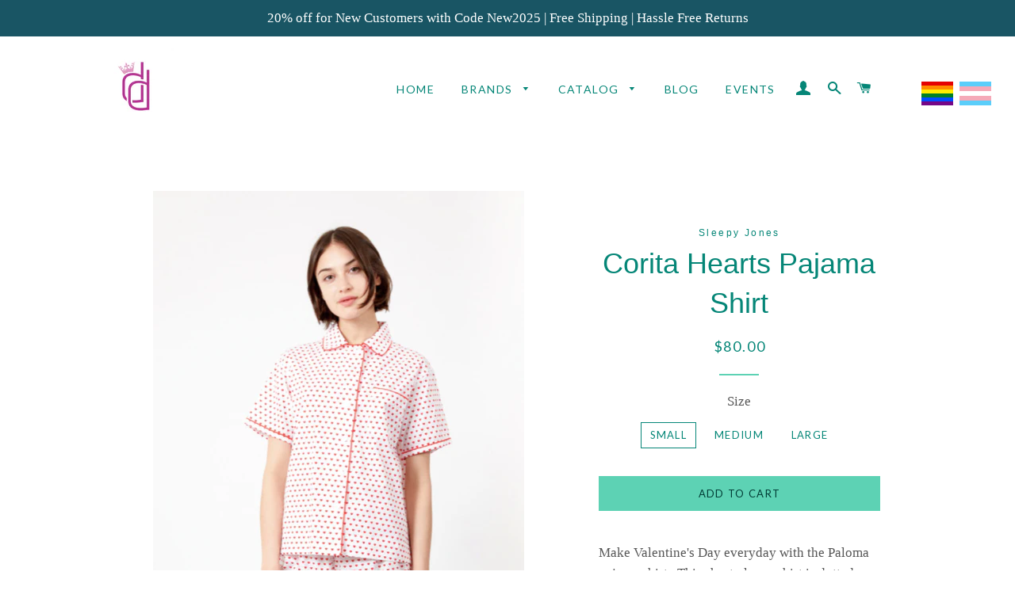

--- FILE ---
content_type: text/html; charset=utf-8
request_url: https://duchessofdupont.com/products/paloma-hearts-pajama-shirt
body_size: 18174
content:

<!doctype html>
<!--[if lt IE 7]><html class="no-js lt-ie9 lt-ie8 lt-ie7" lang="en"> <![endif]-->
<!--[if IE 7]><html class="no-js lt-ie9 lt-ie8" lang="en"> <![endif]-->
<!--[if IE 8]><html class="no-js lt-ie9" lang="en"> <![endif]-->
<!--[if IE 9 ]><html class="ie9 no-js"> <![endif]-->
<!--[if (gt IE 9)|!(IE)]><!--> <html class="no-js"> <!--<![endif]-->
<head>
  <meta name="google-site-verification" content="En1SJLRT2ZbA3oeznpWD9zKbWvMX0OT_v6lXHBcQF7I" />
  <meta name="google-site-verification" content="kpWpEnh9Xo2_0nOtQO4NXiSQVapRRml21YrZJ4ym_T4" />

  <!-- Basic page needs ================================================== -->
  <meta charset="utf-8">
  <meta http-equiv="X-UA-Compatible" content="IE=edge,chrome=1">

  
    <link rel="shortcut icon" href="//duchessofdupont.com/cdn/shop/files/Final_crown_32x32.png?v=1614373430" type="image/png" />
  

  <!-- Title and description ================================================== -->
  <title>
  Corita Hearts Pajama Shirt &ndash; Duchess of Dupont
  </title>

  
  <meta name="description" content="Make Valentine&#39;s Day everyday with the Paloma pajama shirt.  This short-sleeve shirt is dotted with small red hearts over a white cotton background. Red piping is on the front of the shirt and pocket detail. Pairs with the Paloma pajama shorts. 100% cotton">
  

  <!-- Helpers ================================================== -->
  <!-- /snippets/social-meta-tags.liquid -->




<meta property="og:site_name" content="Duchess of Dupont">
<meta property="og:url" content="https://duchessofdupont.com/products/paloma-hearts-pajama-shirt">
<meta property="og:title" content="Corita Hearts Pajama Shirt">
<meta property="og:type" content="product">
<meta property="og:description" content="Make Valentine&#39;s Day everyday with the Paloma pajama shirt.  This short-sleeve shirt is dotted with small red hearts over a white cotton background. Red piping is on the front of the shirt and pocket detail. Pairs with the Paloma pajama shorts. 100% cotton">

  <meta property="og:price:amount" content="80.00">
  <meta property="og:price:currency" content="USD">

<meta property="og:image" content="http://duchessofdupont.com/cdn/shop/products/Screenshot_2019-01-09_21.58.06_1200x1200.png?v=1547089512">
<meta property="og:image:secure_url" content="https://duchessofdupont.com/cdn/shop/products/Screenshot_2019-01-09_21.58.06_1200x1200.png?v=1547089512">


  <meta name="twitter:site" content="@duchess_dupont">

<meta name="twitter:card" content="summary_large_image">
<meta name="twitter:title" content="Corita Hearts Pajama Shirt">
<meta name="twitter:description" content="Make Valentine&#39;s Day everyday with the Paloma pajama shirt.  This short-sleeve shirt is dotted with small red hearts over a white cotton background. Red piping is on the front of the shirt and pocket detail. Pairs with the Paloma pajama shorts. 100% cotton">

  <link rel="canonical" href="https://duchessofdupont.com/products/paloma-hearts-pajama-shirt">
  <meta name="viewport" content="width=device-width,initial-scale=1,shrink-to-fit=no">
  <meta name="theme-color" content="#5dd2b4">

  <!-- CSS ================================================== -->
  <link href="//duchessofdupont.com/cdn/shop/t/2/assets/timber.scss.css?v=80370927019256839081703213982" rel="stylesheet" type="text/css" media="all" />
  <link href="//duchessofdupont.com/cdn/shop/t/2/assets/theme.scss.css?v=149865522816546744381703213982" rel="stylesheet" type="text/css" media="all" />
  


  
    
    
    <link href="//fonts.googleapis.com/css?family=Lato:400" rel="stylesheet" type="text/css" media="all" />
  



  <!-- Sections ================================================== -->
  <script>
    window.theme = window.theme || {};
    theme.strings = {
      zoomClose: "Close (Esc)",
      zoomPrev: "Previous (Left arrow key)",
      zoomNext: "Next (Right arrow key)",
      moneyFormat: "${{amount}}",
      addressError: "Error looking up that address",
      addressNoResults: "No results for that address",
      addressQueryLimit: "You have exceeded the Google API usage limit. Consider upgrading to a \u003ca href=\"https:\/\/developers.google.com\/maps\/premium\/usage-limits\"\u003ePremium Plan\u003c\/a\u003e.",
      authError: "There was a problem authenticating your Google Maps account.",
      cartEmpty: "Your cart is currently empty.",
      cartCookie: "Enable cookies to use the shopping cart",
      cartSavings: "I18n Error: Missing interpolation value \"savings\" for \"You're saving {{ savings }}\""
    };
    theme.settings = {
      cartType: "drawer",
      gridType: "collage"
    };
  </script>

  <script src="//duchessofdupont.com/cdn/shop/t/2/assets/jquery-2.2.3.min.js?v=58211863146907186831521054179" type="text/javascript"></script>

  <!--[if (gt IE 9)|!(IE)]><!--><script src="//duchessofdupont.com/cdn/shop/t/2/assets/lazysizes.min.js?v=37531750901115495291521054180" async="async"></script><!--<![endif]-->
  <!--[if lte IE 9]><script src="//duchessofdupont.com/cdn/shop/t/2/assets/lazysizes.min.js?v=37531750901115495291521054180"></script><![endif]-->

  <!--[if (gt IE 9)|!(IE)]><!--><script src="//duchessofdupont.com/cdn/shop/t/2/assets/theme.js?v=105909598102382778311521054186" defer="defer"></script><!--<![endif]-->
  <!--[if lte IE 9]><script src="//duchessofdupont.com/cdn/shop/t/2/assets/theme.js?v=105909598102382778311521054186"></script><![endif]-->

  <!-- Header hook for plugins ================================================== -->
  <script>window.performance && window.performance.mark && window.performance.mark('shopify.content_for_header.start');</script><meta name="google-site-verification" content="Tfh2Ma8Yhhq07of4a2OWqIWPNaaN9-ZhVvh9GbyNBSs">
<meta name="facebook-domain-verification" content="v180bnw25tatnuqz2i8jb4df6w46qo">
<meta id="shopify-digital-wallet" name="shopify-digital-wallet" content="/1222148153/digital_wallets/dialog">
<meta name="shopify-checkout-api-token" content="2c71a21d418cb79338d4bf391934dd42">
<link rel="alternate" type="application/json+oembed" href="https://duchessofdupont.com/products/paloma-hearts-pajama-shirt.oembed">
<script async="async" src="/checkouts/internal/preloads.js?locale=en-US"></script>
<link rel="preconnect" href="https://shop.app" crossorigin="anonymous">
<script async="async" src="https://shop.app/checkouts/internal/preloads.js?locale=en-US&shop_id=1222148153" crossorigin="anonymous"></script>
<script id="apple-pay-shop-capabilities" type="application/json">{"shopId":1222148153,"countryCode":"US","currencyCode":"USD","merchantCapabilities":["supports3DS"],"merchantId":"gid:\/\/shopify\/Shop\/1222148153","merchantName":"Duchess of Dupont","requiredBillingContactFields":["postalAddress","email","phone"],"requiredShippingContactFields":["postalAddress","email","phone"],"shippingType":"shipping","supportedNetworks":["visa","masterCard","amex","discover","elo","jcb"],"total":{"type":"pending","label":"Duchess of Dupont","amount":"1.00"},"shopifyPaymentsEnabled":true,"supportsSubscriptions":true}</script>
<script id="shopify-features" type="application/json">{"accessToken":"2c71a21d418cb79338d4bf391934dd42","betas":["rich-media-storefront-analytics"],"domain":"duchessofdupont.com","predictiveSearch":true,"shopId":1222148153,"locale":"en"}</script>
<script>var Shopify = Shopify || {};
Shopify.shop = "duchess-of-dupont.myshopify.com";
Shopify.locale = "en";
Shopify.currency = {"active":"USD","rate":"1.0"};
Shopify.country = "US";
Shopify.theme = {"name":"Brooklyn","id":12480806969,"schema_name":"Brooklyn","schema_version":"6.0.0","theme_store_id":730,"role":"main"};
Shopify.theme.handle = "null";
Shopify.theme.style = {"id":null,"handle":null};
Shopify.cdnHost = "duchessofdupont.com/cdn";
Shopify.routes = Shopify.routes || {};
Shopify.routes.root = "/";</script>
<script type="module">!function(o){(o.Shopify=o.Shopify||{}).modules=!0}(window);</script>
<script>!function(o){function n(){var o=[];function n(){o.push(Array.prototype.slice.apply(arguments))}return n.q=o,n}var t=o.Shopify=o.Shopify||{};t.loadFeatures=n(),t.autoloadFeatures=n()}(window);</script>
<script>
  window.ShopifyPay = window.ShopifyPay || {};
  window.ShopifyPay.apiHost = "shop.app\/pay";
  window.ShopifyPay.redirectState = null;
</script>
<script id="shop-js-analytics" type="application/json">{"pageType":"product"}</script>
<script defer="defer" async type="module" src="//duchessofdupont.com/cdn/shopifycloud/shop-js/modules/v2/client.init-shop-cart-sync_IZsNAliE.en.esm.js"></script>
<script defer="defer" async type="module" src="//duchessofdupont.com/cdn/shopifycloud/shop-js/modules/v2/chunk.common_0OUaOowp.esm.js"></script>
<script type="module">
  await import("//duchessofdupont.com/cdn/shopifycloud/shop-js/modules/v2/client.init-shop-cart-sync_IZsNAliE.en.esm.js");
await import("//duchessofdupont.com/cdn/shopifycloud/shop-js/modules/v2/chunk.common_0OUaOowp.esm.js");

  window.Shopify.SignInWithShop?.initShopCartSync?.({"fedCMEnabled":true,"windoidEnabled":true});

</script>
<script>
  window.Shopify = window.Shopify || {};
  if (!window.Shopify.featureAssets) window.Shopify.featureAssets = {};
  window.Shopify.featureAssets['shop-js'] = {"shop-cart-sync":["modules/v2/client.shop-cart-sync_DLOhI_0X.en.esm.js","modules/v2/chunk.common_0OUaOowp.esm.js"],"init-fed-cm":["modules/v2/client.init-fed-cm_C6YtU0w6.en.esm.js","modules/v2/chunk.common_0OUaOowp.esm.js"],"shop-button":["modules/v2/client.shop-button_BCMx7GTG.en.esm.js","modules/v2/chunk.common_0OUaOowp.esm.js"],"shop-cash-offers":["modules/v2/client.shop-cash-offers_BT26qb5j.en.esm.js","modules/v2/chunk.common_0OUaOowp.esm.js","modules/v2/chunk.modal_CGo_dVj3.esm.js"],"init-windoid":["modules/v2/client.init-windoid_B9PkRMql.en.esm.js","modules/v2/chunk.common_0OUaOowp.esm.js"],"init-shop-email-lookup-coordinator":["modules/v2/client.init-shop-email-lookup-coordinator_DZkqjsbU.en.esm.js","modules/v2/chunk.common_0OUaOowp.esm.js"],"shop-toast-manager":["modules/v2/client.shop-toast-manager_Di2EnuM7.en.esm.js","modules/v2/chunk.common_0OUaOowp.esm.js"],"shop-login-button":["modules/v2/client.shop-login-button_BtqW_SIO.en.esm.js","modules/v2/chunk.common_0OUaOowp.esm.js","modules/v2/chunk.modal_CGo_dVj3.esm.js"],"avatar":["modules/v2/client.avatar_BTnouDA3.en.esm.js"],"pay-button":["modules/v2/client.pay-button_CWa-C9R1.en.esm.js","modules/v2/chunk.common_0OUaOowp.esm.js"],"init-shop-cart-sync":["modules/v2/client.init-shop-cart-sync_IZsNAliE.en.esm.js","modules/v2/chunk.common_0OUaOowp.esm.js"],"init-customer-accounts":["modules/v2/client.init-customer-accounts_DenGwJTU.en.esm.js","modules/v2/client.shop-login-button_BtqW_SIO.en.esm.js","modules/v2/chunk.common_0OUaOowp.esm.js","modules/v2/chunk.modal_CGo_dVj3.esm.js"],"init-shop-for-new-customer-accounts":["modules/v2/client.init-shop-for-new-customer-accounts_JdHXxpS9.en.esm.js","modules/v2/client.shop-login-button_BtqW_SIO.en.esm.js","modules/v2/chunk.common_0OUaOowp.esm.js","modules/v2/chunk.modal_CGo_dVj3.esm.js"],"init-customer-accounts-sign-up":["modules/v2/client.init-customer-accounts-sign-up_D6__K_p8.en.esm.js","modules/v2/client.shop-login-button_BtqW_SIO.en.esm.js","modules/v2/chunk.common_0OUaOowp.esm.js","modules/v2/chunk.modal_CGo_dVj3.esm.js"],"checkout-modal":["modules/v2/client.checkout-modal_C_ZQDY6s.en.esm.js","modules/v2/chunk.common_0OUaOowp.esm.js","modules/v2/chunk.modal_CGo_dVj3.esm.js"],"shop-follow-button":["modules/v2/client.shop-follow-button_XetIsj8l.en.esm.js","modules/v2/chunk.common_0OUaOowp.esm.js","modules/v2/chunk.modal_CGo_dVj3.esm.js"],"lead-capture":["modules/v2/client.lead-capture_DvA72MRN.en.esm.js","modules/v2/chunk.common_0OUaOowp.esm.js","modules/v2/chunk.modal_CGo_dVj3.esm.js"],"shop-login":["modules/v2/client.shop-login_ClXNxyh6.en.esm.js","modules/v2/chunk.common_0OUaOowp.esm.js","modules/v2/chunk.modal_CGo_dVj3.esm.js"],"payment-terms":["modules/v2/client.payment-terms_CNlwjfZz.en.esm.js","modules/v2/chunk.common_0OUaOowp.esm.js","modules/v2/chunk.modal_CGo_dVj3.esm.js"]};
</script>
<script>(function() {
  var isLoaded = false;
  function asyncLoad() {
    if (isLoaded) return;
    isLoaded = true;
    var urls = ["https:\/\/inffuse-platform.appspot.com\/plugins\/shopify\/loader.js?app=calendar\u0026shop=duchess-of-dupont.myshopify.com\u0026shop=duchess-of-dupont.myshopify.com","https:\/\/chimpstatic.com\/mcjs-connected\/js\/users\/e1aaeeddd83876921b8cbb060\/a35bb82289c8bff5ffca784a0.js?shop=duchess-of-dupont.myshopify.com"];
    for (var i = 0; i < urls.length; i++) {
      var s = document.createElement('script');
      s.type = 'text/javascript';
      s.async = true;
      s.src = urls[i];
      var x = document.getElementsByTagName('script')[0];
      x.parentNode.insertBefore(s, x);
    }
  };
  if(window.attachEvent) {
    window.attachEvent('onload', asyncLoad);
  } else {
    window.addEventListener('load', asyncLoad, false);
  }
})();</script>
<script id="__st">var __st={"a":1222148153,"offset":-18000,"reqid":"40c22912-6e84-4fee-91a2-531d9d559236-1768519434","pageurl":"duchessofdupont.com\/products\/paloma-hearts-pajama-shirt","u":"0833a1a37db3","p":"product","rtyp":"product","rid":1982059053113};</script>
<script>window.ShopifyPaypalV4VisibilityTracking = true;</script>
<script id="captcha-bootstrap">!function(){'use strict';const t='contact',e='account',n='new_comment',o=[[t,t],['blogs',n],['comments',n],[t,'customer']],c=[[e,'customer_login'],[e,'guest_login'],[e,'recover_customer_password'],[e,'create_customer']],r=t=>t.map((([t,e])=>`form[action*='/${t}']:not([data-nocaptcha='true']) input[name='form_type'][value='${e}']`)).join(','),a=t=>()=>t?[...document.querySelectorAll(t)].map((t=>t.form)):[];function s(){const t=[...o],e=r(t);return a(e)}const i='password',u='form_key',d=['recaptcha-v3-token','g-recaptcha-response','h-captcha-response',i],f=()=>{try{return window.sessionStorage}catch{return}},m='__shopify_v',_=t=>t.elements[u];function p(t,e,n=!1){try{const o=window.sessionStorage,c=JSON.parse(o.getItem(e)),{data:r}=function(t){const{data:e,action:n}=t;return t[m]||n?{data:e,action:n}:{data:t,action:n}}(c);for(const[e,n]of Object.entries(r))t.elements[e]&&(t.elements[e].value=n);n&&o.removeItem(e)}catch(o){console.error('form repopulation failed',{error:o})}}const l='form_type',E='cptcha';function T(t){t.dataset[E]=!0}const w=window,h=w.document,L='Shopify',v='ce_forms',y='captcha';let A=!1;((t,e)=>{const n=(g='f06e6c50-85a8-45c8-87d0-21a2b65856fe',I='https://cdn.shopify.com/shopifycloud/storefront-forms-hcaptcha/ce_storefront_forms_captcha_hcaptcha.v1.5.2.iife.js',D={infoText:'Protected by hCaptcha',privacyText:'Privacy',termsText:'Terms'},(t,e,n)=>{const o=w[L][v],c=o.bindForm;if(c)return c(t,g,e,D).then(n);var r;o.q.push([[t,g,e,D],n]),r=I,A||(h.body.append(Object.assign(h.createElement('script'),{id:'captcha-provider',async:!0,src:r})),A=!0)});var g,I,D;w[L]=w[L]||{},w[L][v]=w[L][v]||{},w[L][v].q=[],w[L][y]=w[L][y]||{},w[L][y].protect=function(t,e){n(t,void 0,e),T(t)},Object.freeze(w[L][y]),function(t,e,n,w,h,L){const[v,y,A,g]=function(t,e,n){const i=e?o:[],u=t?c:[],d=[...i,...u],f=r(d),m=r(i),_=r(d.filter((([t,e])=>n.includes(e))));return[a(f),a(m),a(_),s()]}(w,h,L),I=t=>{const e=t.target;return e instanceof HTMLFormElement?e:e&&e.form},D=t=>v().includes(t);t.addEventListener('submit',(t=>{const e=I(t);if(!e)return;const n=D(e)&&!e.dataset.hcaptchaBound&&!e.dataset.recaptchaBound,o=_(e),c=g().includes(e)&&(!o||!o.value);(n||c)&&t.preventDefault(),c&&!n&&(function(t){try{if(!f())return;!function(t){const e=f();if(!e)return;const n=_(t);if(!n)return;const o=n.value;o&&e.removeItem(o)}(t);const e=Array.from(Array(32),(()=>Math.random().toString(36)[2])).join('');!function(t,e){_(t)||t.append(Object.assign(document.createElement('input'),{type:'hidden',name:u})),t.elements[u].value=e}(t,e),function(t,e){const n=f();if(!n)return;const o=[...t.querySelectorAll(`input[type='${i}']`)].map((({name:t})=>t)),c=[...d,...o],r={};for(const[a,s]of new FormData(t).entries())c.includes(a)||(r[a]=s);n.setItem(e,JSON.stringify({[m]:1,action:t.action,data:r}))}(t,e)}catch(e){console.error('failed to persist form',e)}}(e),e.submit())}));const S=(t,e)=>{t&&!t.dataset[E]&&(n(t,e.some((e=>e===t))),T(t))};for(const o of['focusin','change'])t.addEventListener(o,(t=>{const e=I(t);D(e)&&S(e,y())}));const B=e.get('form_key'),M=e.get(l),P=B&&M;t.addEventListener('DOMContentLoaded',(()=>{const t=y();if(P)for(const e of t)e.elements[l].value===M&&p(e,B);[...new Set([...A(),...v().filter((t=>'true'===t.dataset.shopifyCaptcha))])].forEach((e=>S(e,t)))}))}(h,new URLSearchParams(w.location.search),n,t,e,['guest_login'])})(!0,!0)}();</script>
<script integrity="sha256-4kQ18oKyAcykRKYeNunJcIwy7WH5gtpwJnB7kiuLZ1E=" data-source-attribution="shopify.loadfeatures" defer="defer" src="//duchessofdupont.com/cdn/shopifycloud/storefront/assets/storefront/load_feature-a0a9edcb.js" crossorigin="anonymous"></script>
<script crossorigin="anonymous" defer="defer" src="//duchessofdupont.com/cdn/shopifycloud/storefront/assets/shopify_pay/storefront-65b4c6d7.js?v=20250812"></script>
<script data-source-attribution="shopify.dynamic_checkout.dynamic.init">var Shopify=Shopify||{};Shopify.PaymentButton=Shopify.PaymentButton||{isStorefrontPortableWallets:!0,init:function(){window.Shopify.PaymentButton.init=function(){};var t=document.createElement("script");t.src="https://duchessofdupont.com/cdn/shopifycloud/portable-wallets/latest/portable-wallets.en.js",t.type="module",document.head.appendChild(t)}};
</script>
<script data-source-attribution="shopify.dynamic_checkout.buyer_consent">
  function portableWalletsHideBuyerConsent(e){var t=document.getElementById("shopify-buyer-consent"),n=document.getElementById("shopify-subscription-policy-button");t&&n&&(t.classList.add("hidden"),t.setAttribute("aria-hidden","true"),n.removeEventListener("click",e))}function portableWalletsShowBuyerConsent(e){var t=document.getElementById("shopify-buyer-consent"),n=document.getElementById("shopify-subscription-policy-button");t&&n&&(t.classList.remove("hidden"),t.removeAttribute("aria-hidden"),n.addEventListener("click",e))}window.Shopify?.PaymentButton&&(window.Shopify.PaymentButton.hideBuyerConsent=portableWalletsHideBuyerConsent,window.Shopify.PaymentButton.showBuyerConsent=portableWalletsShowBuyerConsent);
</script>
<script data-source-attribution="shopify.dynamic_checkout.cart.bootstrap">document.addEventListener("DOMContentLoaded",(function(){function t(){return document.querySelector("shopify-accelerated-checkout-cart, shopify-accelerated-checkout")}if(t())Shopify.PaymentButton.init();else{new MutationObserver((function(e,n){t()&&(Shopify.PaymentButton.init(),n.disconnect())})).observe(document.body,{childList:!0,subtree:!0})}}));
</script>
<link id="shopify-accelerated-checkout-styles" rel="stylesheet" media="screen" href="https://duchessofdupont.com/cdn/shopifycloud/portable-wallets/latest/accelerated-checkout-backwards-compat.css" crossorigin="anonymous">
<style id="shopify-accelerated-checkout-cart">
        #shopify-buyer-consent {
  margin-top: 1em;
  display: inline-block;
  width: 100%;
}

#shopify-buyer-consent.hidden {
  display: none;
}

#shopify-subscription-policy-button {
  background: none;
  border: none;
  padding: 0;
  text-decoration: underline;
  font-size: inherit;
  cursor: pointer;
}

#shopify-subscription-policy-button::before {
  box-shadow: none;
}

      </style>

<script>window.performance && window.performance.mark && window.performance.mark('shopify.content_for_header.end');</script>
  <!-- /snippets/oldIE-js.liquid -->


<!--[if lt IE 9]>
<script src="//cdnjs.cloudflare.com/ajax/libs/html5shiv/3.7.2/html5shiv.min.js" type="text/javascript"></script>
<script src="//duchessofdupont.com/cdn/shop/t/2/assets/respond.min.js?v=52248677837542619231521054180" type="text/javascript"></script>
<link href="//duchessofdupont.com/cdn/shop/t/2/assets/respond-proxy.html" id="respond-proxy" rel="respond-proxy" />
<link href="//duchessofdupont.com/search?q=f79f9ffc102c45a946b63a6da07bb382" id="respond-redirect" rel="respond-redirect" />
<script src="//duchessofdupont.com/search?q=f79f9ffc102c45a946b63a6da07bb382" type="text/javascript"></script>
<![endif]-->


<!--[if (lte IE 9) ]><script src="//duchessofdupont.com/cdn/shop/t/2/assets/match-media.min.js?v=159635276924582161481521054180" type="text/javascript"></script><![endif]-->


  <script src="//duchessofdupont.com/cdn/shop/t/2/assets/modernizr.min.js?v=21391054748206432451521054180" type="text/javascript"></script>

  
  

<link href="https://monorail-edge.shopifysvc.com" rel="dns-prefetch">
<script>(function(){if ("sendBeacon" in navigator && "performance" in window) {try {var session_token_from_headers = performance.getEntriesByType('navigation')[0].serverTiming.find(x => x.name == '_s').description;} catch {var session_token_from_headers = undefined;}var session_cookie_matches = document.cookie.match(/_shopify_s=([^;]*)/);var session_token_from_cookie = session_cookie_matches && session_cookie_matches.length === 2 ? session_cookie_matches[1] : "";var session_token = session_token_from_headers || session_token_from_cookie || "";function handle_abandonment_event(e) {var entries = performance.getEntries().filter(function(entry) {return /monorail-edge.shopifysvc.com/.test(entry.name);});if (!window.abandonment_tracked && entries.length === 0) {window.abandonment_tracked = true;var currentMs = Date.now();var navigation_start = performance.timing.navigationStart;var payload = {shop_id: 1222148153,url: window.location.href,navigation_start,duration: currentMs - navigation_start,session_token,page_type: "product"};window.navigator.sendBeacon("https://monorail-edge.shopifysvc.com/v1/produce", JSON.stringify({schema_id: "online_store_buyer_site_abandonment/1.1",payload: payload,metadata: {event_created_at_ms: currentMs,event_sent_at_ms: currentMs}}));}}window.addEventListener('pagehide', handle_abandonment_event);}}());</script>
<script id="web-pixels-manager-setup">(function e(e,d,r,n,o){if(void 0===o&&(o={}),!Boolean(null===(a=null===(i=window.Shopify)||void 0===i?void 0:i.analytics)||void 0===a?void 0:a.replayQueue)){var i,a;window.Shopify=window.Shopify||{};var t=window.Shopify;t.analytics=t.analytics||{};var s=t.analytics;s.replayQueue=[],s.publish=function(e,d,r){return s.replayQueue.push([e,d,r]),!0};try{self.performance.mark("wpm:start")}catch(e){}var l=function(){var e={modern:/Edge?\/(1{2}[4-9]|1[2-9]\d|[2-9]\d{2}|\d{4,})\.\d+(\.\d+|)|Firefox\/(1{2}[4-9]|1[2-9]\d|[2-9]\d{2}|\d{4,})\.\d+(\.\d+|)|Chrom(ium|e)\/(9{2}|\d{3,})\.\d+(\.\d+|)|(Maci|X1{2}).+ Version\/(15\.\d+|(1[6-9]|[2-9]\d|\d{3,})\.\d+)([,.]\d+|)( \(\w+\)|)( Mobile\/\w+|) Safari\/|Chrome.+OPR\/(9{2}|\d{3,})\.\d+\.\d+|(CPU[ +]OS|iPhone[ +]OS|CPU[ +]iPhone|CPU IPhone OS|CPU iPad OS)[ +]+(15[._]\d+|(1[6-9]|[2-9]\d|\d{3,})[._]\d+)([._]\d+|)|Android:?[ /-](13[3-9]|1[4-9]\d|[2-9]\d{2}|\d{4,})(\.\d+|)(\.\d+|)|Android.+Firefox\/(13[5-9]|1[4-9]\d|[2-9]\d{2}|\d{4,})\.\d+(\.\d+|)|Android.+Chrom(ium|e)\/(13[3-9]|1[4-9]\d|[2-9]\d{2}|\d{4,})\.\d+(\.\d+|)|SamsungBrowser\/([2-9]\d|\d{3,})\.\d+/,legacy:/Edge?\/(1[6-9]|[2-9]\d|\d{3,})\.\d+(\.\d+|)|Firefox\/(5[4-9]|[6-9]\d|\d{3,})\.\d+(\.\d+|)|Chrom(ium|e)\/(5[1-9]|[6-9]\d|\d{3,})\.\d+(\.\d+|)([\d.]+$|.*Safari\/(?![\d.]+ Edge\/[\d.]+$))|(Maci|X1{2}).+ Version\/(10\.\d+|(1[1-9]|[2-9]\d|\d{3,})\.\d+)([,.]\d+|)( \(\w+\)|)( Mobile\/\w+|) Safari\/|Chrome.+OPR\/(3[89]|[4-9]\d|\d{3,})\.\d+\.\d+|(CPU[ +]OS|iPhone[ +]OS|CPU[ +]iPhone|CPU IPhone OS|CPU iPad OS)[ +]+(10[._]\d+|(1[1-9]|[2-9]\d|\d{3,})[._]\d+)([._]\d+|)|Android:?[ /-](13[3-9]|1[4-9]\d|[2-9]\d{2}|\d{4,})(\.\d+|)(\.\d+|)|Mobile Safari.+OPR\/([89]\d|\d{3,})\.\d+\.\d+|Android.+Firefox\/(13[5-9]|1[4-9]\d|[2-9]\d{2}|\d{4,})\.\d+(\.\d+|)|Android.+Chrom(ium|e)\/(13[3-9]|1[4-9]\d|[2-9]\d{2}|\d{4,})\.\d+(\.\d+|)|Android.+(UC? ?Browser|UCWEB|U3)[ /]?(15\.([5-9]|\d{2,})|(1[6-9]|[2-9]\d|\d{3,})\.\d+)\.\d+|SamsungBrowser\/(5\.\d+|([6-9]|\d{2,})\.\d+)|Android.+MQ{2}Browser\/(14(\.(9|\d{2,})|)|(1[5-9]|[2-9]\d|\d{3,})(\.\d+|))(\.\d+|)|K[Aa][Ii]OS\/(3\.\d+|([4-9]|\d{2,})\.\d+)(\.\d+|)/},d=e.modern,r=e.legacy,n=navigator.userAgent;return n.match(d)?"modern":n.match(r)?"legacy":"unknown"}(),u="modern"===l?"modern":"legacy",c=(null!=n?n:{modern:"",legacy:""})[u],f=function(e){return[e.baseUrl,"/wpm","/b",e.hashVersion,"modern"===e.buildTarget?"m":"l",".js"].join("")}({baseUrl:d,hashVersion:r,buildTarget:u}),m=function(e){var d=e.version,r=e.bundleTarget,n=e.surface,o=e.pageUrl,i=e.monorailEndpoint;return{emit:function(e){var a=e.status,t=e.errorMsg,s=(new Date).getTime(),l=JSON.stringify({metadata:{event_sent_at_ms:s},events:[{schema_id:"web_pixels_manager_load/3.1",payload:{version:d,bundle_target:r,page_url:o,status:a,surface:n,error_msg:t},metadata:{event_created_at_ms:s}}]});if(!i)return console&&console.warn&&console.warn("[Web Pixels Manager] No Monorail endpoint provided, skipping logging."),!1;try{return self.navigator.sendBeacon.bind(self.navigator)(i,l)}catch(e){}var u=new XMLHttpRequest;try{return u.open("POST",i,!0),u.setRequestHeader("Content-Type","text/plain"),u.send(l),!0}catch(e){return console&&console.warn&&console.warn("[Web Pixels Manager] Got an unhandled error while logging to Monorail."),!1}}}}({version:r,bundleTarget:l,surface:e.surface,pageUrl:self.location.href,monorailEndpoint:e.monorailEndpoint});try{o.browserTarget=l,function(e){var d=e.src,r=e.async,n=void 0===r||r,o=e.onload,i=e.onerror,a=e.sri,t=e.scriptDataAttributes,s=void 0===t?{}:t,l=document.createElement("script"),u=document.querySelector("head"),c=document.querySelector("body");if(l.async=n,l.src=d,a&&(l.integrity=a,l.crossOrigin="anonymous"),s)for(var f in s)if(Object.prototype.hasOwnProperty.call(s,f))try{l.dataset[f]=s[f]}catch(e){}if(o&&l.addEventListener("load",o),i&&l.addEventListener("error",i),u)u.appendChild(l);else{if(!c)throw new Error("Did not find a head or body element to append the script");c.appendChild(l)}}({src:f,async:!0,onload:function(){if(!function(){var e,d;return Boolean(null===(d=null===(e=window.Shopify)||void 0===e?void 0:e.analytics)||void 0===d?void 0:d.initialized)}()){var d=window.webPixelsManager.init(e)||void 0;if(d){var r=window.Shopify.analytics;r.replayQueue.forEach((function(e){var r=e[0],n=e[1],o=e[2];d.publishCustomEvent(r,n,o)})),r.replayQueue=[],r.publish=d.publishCustomEvent,r.visitor=d.visitor,r.initialized=!0}}},onerror:function(){return m.emit({status:"failed",errorMsg:"".concat(f," has failed to load")})},sri:function(e){var d=/^sha384-[A-Za-z0-9+/=]+$/;return"string"==typeof e&&d.test(e)}(c)?c:"",scriptDataAttributes:o}),m.emit({status:"loading"})}catch(e){m.emit({status:"failed",errorMsg:(null==e?void 0:e.message)||"Unknown error"})}}})({shopId: 1222148153,storefrontBaseUrl: "https://duchessofdupont.com",extensionsBaseUrl: "https://extensions.shopifycdn.com/cdn/shopifycloud/web-pixels-manager",monorailEndpoint: "https://monorail-edge.shopifysvc.com/unstable/produce_batch",surface: "storefront-renderer",enabledBetaFlags: ["2dca8a86"],webPixelsConfigList: [{"id":"162889825","configuration":"{\"config\":\"{\\\"pixel_id\\\":\\\"AW-803026187\\\",\\\"target_country\\\":\\\"US\\\",\\\"gtag_events\\\":[{\\\"type\\\":\\\"search\\\",\\\"action_label\\\":\\\"AW-803026187\\\/mh6ACMPA6YcDEIvq9P4C\\\"},{\\\"type\\\":\\\"begin_checkout\\\",\\\"action_label\\\":\\\"AW-803026187\\\/29dsCMDA6YcDEIvq9P4C\\\"},{\\\"type\\\":\\\"view_item\\\",\\\"action_label\\\":[\\\"AW-803026187\\\/DkvgCLrA6YcDEIvq9P4C\\\",\\\"MC-SGRLNPWJ1E\\\"]},{\\\"type\\\":\\\"purchase\\\",\\\"action_label\\\":[\\\"AW-803026187\\\/m4lBCL-_6YcDEIvq9P4C\\\",\\\"MC-SGRLNPWJ1E\\\"]},{\\\"type\\\":\\\"page_view\\\",\\\"action_label\\\":[\\\"AW-803026187\\\/PwWBCLy_6YcDEIvq9P4C\\\",\\\"MC-SGRLNPWJ1E\\\"]},{\\\"type\\\":\\\"add_payment_info\\\",\\\"action_label\\\":\\\"AW-803026187\\\/uD88CMbA6YcDEIvq9P4C\\\"},{\\\"type\\\":\\\"add_to_cart\\\",\\\"action_label\\\":\\\"AW-803026187\\\/Ra2CCL3A6YcDEIvq9P4C\\\"}],\\\"enable_monitoring_mode\\\":false}\"}","eventPayloadVersion":"v1","runtimeContext":"OPEN","scriptVersion":"b2a88bafab3e21179ed38636efcd8a93","type":"APP","apiClientId":1780363,"privacyPurposes":[],"dataSharingAdjustments":{"protectedCustomerApprovalScopes":["read_customer_address","read_customer_email","read_customer_name","read_customer_personal_data","read_customer_phone"]}},{"id":"56852577","configuration":"{\"pixel_id\":\"291843182903536\",\"pixel_type\":\"facebook_pixel\",\"metaapp_system_user_token\":\"-\"}","eventPayloadVersion":"v1","runtimeContext":"OPEN","scriptVersion":"ca16bc87fe92b6042fbaa3acc2fbdaa6","type":"APP","apiClientId":2329312,"privacyPurposes":["ANALYTICS","MARKETING","SALE_OF_DATA"],"dataSharingAdjustments":{"protectedCustomerApprovalScopes":["read_customer_address","read_customer_email","read_customer_name","read_customer_personal_data","read_customer_phone"]}},{"id":"shopify-app-pixel","configuration":"{}","eventPayloadVersion":"v1","runtimeContext":"STRICT","scriptVersion":"0450","apiClientId":"shopify-pixel","type":"APP","privacyPurposes":["ANALYTICS","MARKETING"]},{"id":"shopify-custom-pixel","eventPayloadVersion":"v1","runtimeContext":"LAX","scriptVersion":"0450","apiClientId":"shopify-pixel","type":"CUSTOM","privacyPurposes":["ANALYTICS","MARKETING"]}],isMerchantRequest: false,initData: {"shop":{"name":"Duchess of Dupont","paymentSettings":{"currencyCode":"USD"},"myshopifyDomain":"duchess-of-dupont.myshopify.com","countryCode":"US","storefrontUrl":"https:\/\/duchessofdupont.com"},"customer":null,"cart":null,"checkout":null,"productVariants":[{"price":{"amount":80.0,"currencyCode":"USD"},"product":{"title":"Corita Hearts Pajama Shirt","vendor":"Sleepy Jones","id":"1982059053113","untranslatedTitle":"Corita Hearts Pajama Shirt","url":"\/products\/paloma-hearts-pajama-shirt","type":"Pajama Top"},"id":"18566514049081","image":{"src":"\/\/duchessofdupont.com\/cdn\/shop\/products\/Screenshot_2019-01-09_21.58.06.png?v=1547089512"},"sku":"","title":"Small","untranslatedTitle":"Small"},{"price":{"amount":80.0,"currencyCode":"USD"},"product":{"title":"Corita Hearts Pajama Shirt","vendor":"Sleepy Jones","id":"1982059053113","untranslatedTitle":"Corita Hearts Pajama Shirt","url":"\/products\/paloma-hearts-pajama-shirt","type":"Pajama Top"},"id":"18566514081849","image":{"src":"\/\/duchessofdupont.com\/cdn\/shop\/products\/Screenshot_2019-01-09_21.58.06.png?v=1547089512"},"sku":"","title":"Medium","untranslatedTitle":"Medium"},{"price":{"amount":80.0,"currencyCode":"USD"},"product":{"title":"Corita Hearts Pajama Shirt","vendor":"Sleepy Jones","id":"1982059053113","untranslatedTitle":"Corita Hearts Pajama Shirt","url":"\/products\/paloma-hearts-pajama-shirt","type":"Pajama Top"},"id":"18566514114617","image":{"src":"\/\/duchessofdupont.com\/cdn\/shop\/products\/Screenshot_2019-01-09_21.58.06.png?v=1547089512"},"sku":"","title":"Large","untranslatedTitle":"Large"}],"purchasingCompany":null},},"https://duchessofdupont.com/cdn","fcfee988w5aeb613cpc8e4bc33m6693e112",{"modern":"","legacy":""},{"shopId":"1222148153","storefrontBaseUrl":"https:\/\/duchessofdupont.com","extensionBaseUrl":"https:\/\/extensions.shopifycdn.com\/cdn\/shopifycloud\/web-pixels-manager","surface":"storefront-renderer","enabledBetaFlags":"[\"2dca8a86\"]","isMerchantRequest":"false","hashVersion":"fcfee988w5aeb613cpc8e4bc33m6693e112","publish":"custom","events":"[[\"page_viewed\",{}],[\"product_viewed\",{\"productVariant\":{\"price\":{\"amount\":80.0,\"currencyCode\":\"USD\"},\"product\":{\"title\":\"Corita Hearts Pajama Shirt\",\"vendor\":\"Sleepy Jones\",\"id\":\"1982059053113\",\"untranslatedTitle\":\"Corita Hearts Pajama Shirt\",\"url\":\"\/products\/paloma-hearts-pajama-shirt\",\"type\":\"Pajama Top\"},\"id\":\"18566514049081\",\"image\":{\"src\":\"\/\/duchessofdupont.com\/cdn\/shop\/products\/Screenshot_2019-01-09_21.58.06.png?v=1547089512\"},\"sku\":\"\",\"title\":\"Small\",\"untranslatedTitle\":\"Small\"}}]]"});</script><script>
  window.ShopifyAnalytics = window.ShopifyAnalytics || {};
  window.ShopifyAnalytics.meta = window.ShopifyAnalytics.meta || {};
  window.ShopifyAnalytics.meta.currency = 'USD';
  var meta = {"product":{"id":1982059053113,"gid":"gid:\/\/shopify\/Product\/1982059053113","vendor":"Sleepy Jones","type":"Pajama Top","handle":"paloma-hearts-pajama-shirt","variants":[{"id":18566514049081,"price":8000,"name":"Corita Hearts Pajama Shirt - Small","public_title":"Small","sku":""},{"id":18566514081849,"price":8000,"name":"Corita Hearts Pajama Shirt - Medium","public_title":"Medium","sku":""},{"id":18566514114617,"price":8000,"name":"Corita Hearts Pajama Shirt - Large","public_title":"Large","sku":""}],"remote":false},"page":{"pageType":"product","resourceType":"product","resourceId":1982059053113,"requestId":"40c22912-6e84-4fee-91a2-531d9d559236-1768519434"}};
  for (var attr in meta) {
    window.ShopifyAnalytics.meta[attr] = meta[attr];
  }
</script>
<script class="analytics">
  (function () {
    var customDocumentWrite = function(content) {
      var jquery = null;

      if (window.jQuery) {
        jquery = window.jQuery;
      } else if (window.Checkout && window.Checkout.$) {
        jquery = window.Checkout.$;
      }

      if (jquery) {
        jquery('body').append(content);
      }
    };

    var hasLoggedConversion = function(token) {
      if (token) {
        return document.cookie.indexOf('loggedConversion=' + token) !== -1;
      }
      return false;
    }

    var setCookieIfConversion = function(token) {
      if (token) {
        var twoMonthsFromNow = new Date(Date.now());
        twoMonthsFromNow.setMonth(twoMonthsFromNow.getMonth() + 2);

        document.cookie = 'loggedConversion=' + token + '; expires=' + twoMonthsFromNow;
      }
    }

    var trekkie = window.ShopifyAnalytics.lib = window.trekkie = window.trekkie || [];
    if (trekkie.integrations) {
      return;
    }
    trekkie.methods = [
      'identify',
      'page',
      'ready',
      'track',
      'trackForm',
      'trackLink'
    ];
    trekkie.factory = function(method) {
      return function() {
        var args = Array.prototype.slice.call(arguments);
        args.unshift(method);
        trekkie.push(args);
        return trekkie;
      };
    };
    for (var i = 0; i < trekkie.methods.length; i++) {
      var key = trekkie.methods[i];
      trekkie[key] = trekkie.factory(key);
    }
    trekkie.load = function(config) {
      trekkie.config = config || {};
      trekkie.config.initialDocumentCookie = document.cookie;
      var first = document.getElementsByTagName('script')[0];
      var script = document.createElement('script');
      script.type = 'text/javascript';
      script.onerror = function(e) {
        var scriptFallback = document.createElement('script');
        scriptFallback.type = 'text/javascript';
        scriptFallback.onerror = function(error) {
                var Monorail = {
      produce: function produce(monorailDomain, schemaId, payload) {
        var currentMs = new Date().getTime();
        var event = {
          schema_id: schemaId,
          payload: payload,
          metadata: {
            event_created_at_ms: currentMs,
            event_sent_at_ms: currentMs
          }
        };
        return Monorail.sendRequest("https://" + monorailDomain + "/v1/produce", JSON.stringify(event));
      },
      sendRequest: function sendRequest(endpointUrl, payload) {
        // Try the sendBeacon API
        if (window && window.navigator && typeof window.navigator.sendBeacon === 'function' && typeof window.Blob === 'function' && !Monorail.isIos12()) {
          var blobData = new window.Blob([payload], {
            type: 'text/plain'
          });

          if (window.navigator.sendBeacon(endpointUrl, blobData)) {
            return true;
          } // sendBeacon was not successful

        } // XHR beacon

        var xhr = new XMLHttpRequest();

        try {
          xhr.open('POST', endpointUrl);
          xhr.setRequestHeader('Content-Type', 'text/plain');
          xhr.send(payload);
        } catch (e) {
          console.log(e);
        }

        return false;
      },
      isIos12: function isIos12() {
        return window.navigator.userAgent.lastIndexOf('iPhone; CPU iPhone OS 12_') !== -1 || window.navigator.userAgent.lastIndexOf('iPad; CPU OS 12_') !== -1;
      }
    };
    Monorail.produce('monorail-edge.shopifysvc.com',
      'trekkie_storefront_load_errors/1.1',
      {shop_id: 1222148153,
      theme_id: 12480806969,
      app_name: "storefront",
      context_url: window.location.href,
      source_url: "//duchessofdupont.com/cdn/s/trekkie.storefront.cd680fe47e6c39ca5d5df5f0a32d569bc48c0f27.min.js"});

        };
        scriptFallback.async = true;
        scriptFallback.src = '//duchessofdupont.com/cdn/s/trekkie.storefront.cd680fe47e6c39ca5d5df5f0a32d569bc48c0f27.min.js';
        first.parentNode.insertBefore(scriptFallback, first);
      };
      script.async = true;
      script.src = '//duchessofdupont.com/cdn/s/trekkie.storefront.cd680fe47e6c39ca5d5df5f0a32d569bc48c0f27.min.js';
      first.parentNode.insertBefore(script, first);
    };
    trekkie.load(
      {"Trekkie":{"appName":"storefront","development":false,"defaultAttributes":{"shopId":1222148153,"isMerchantRequest":null,"themeId":12480806969,"themeCityHash":"16566190808864435965","contentLanguage":"en","currency":"USD","eventMetadataId":"cd78fb05-e1d3-4e2d-83d1-3d4eda079e67"},"isServerSideCookieWritingEnabled":true,"monorailRegion":"shop_domain","enabledBetaFlags":["65f19447"]},"Session Attribution":{},"S2S":{"facebookCapiEnabled":true,"source":"trekkie-storefront-renderer","apiClientId":580111}}
    );

    var loaded = false;
    trekkie.ready(function() {
      if (loaded) return;
      loaded = true;

      window.ShopifyAnalytics.lib = window.trekkie;

      var originalDocumentWrite = document.write;
      document.write = customDocumentWrite;
      try { window.ShopifyAnalytics.merchantGoogleAnalytics.call(this); } catch(error) {};
      document.write = originalDocumentWrite;

      window.ShopifyAnalytics.lib.page(null,{"pageType":"product","resourceType":"product","resourceId":1982059053113,"requestId":"40c22912-6e84-4fee-91a2-531d9d559236-1768519434","shopifyEmitted":true});

      var match = window.location.pathname.match(/checkouts\/(.+)\/(thank_you|post_purchase)/)
      var token = match? match[1]: undefined;
      if (!hasLoggedConversion(token)) {
        setCookieIfConversion(token);
        window.ShopifyAnalytics.lib.track("Viewed Product",{"currency":"USD","variantId":18566514049081,"productId":1982059053113,"productGid":"gid:\/\/shopify\/Product\/1982059053113","name":"Corita Hearts Pajama Shirt - Small","price":"80.00","sku":"","brand":"Sleepy Jones","variant":"Small","category":"Pajama Top","nonInteraction":true,"remote":false},undefined,undefined,{"shopifyEmitted":true});
      window.ShopifyAnalytics.lib.track("monorail:\/\/trekkie_storefront_viewed_product\/1.1",{"currency":"USD","variantId":18566514049081,"productId":1982059053113,"productGid":"gid:\/\/shopify\/Product\/1982059053113","name":"Corita Hearts Pajama Shirt - Small","price":"80.00","sku":"","brand":"Sleepy Jones","variant":"Small","category":"Pajama Top","nonInteraction":true,"remote":false,"referer":"https:\/\/duchessofdupont.com\/products\/paloma-hearts-pajama-shirt"});
      }
    });


        var eventsListenerScript = document.createElement('script');
        eventsListenerScript.async = true;
        eventsListenerScript.src = "//duchessofdupont.com/cdn/shopifycloud/storefront/assets/shop_events_listener-3da45d37.js";
        document.getElementsByTagName('head')[0].appendChild(eventsListenerScript);

})();</script>
<script
  defer
  src="https://duchessofdupont.com/cdn/shopifycloud/perf-kit/shopify-perf-kit-3.0.3.min.js"
  data-application="storefront-renderer"
  data-shop-id="1222148153"
  data-render-region="gcp-us-central1"
  data-page-type="product"
  data-theme-instance-id="12480806969"
  data-theme-name="Brooklyn"
  data-theme-version="6.0.0"
  data-monorail-region="shop_domain"
  data-resource-timing-sampling-rate="10"
  data-shs="true"
  data-shs-beacon="true"
  data-shs-export-with-fetch="true"
  data-shs-logs-sample-rate="1"
  data-shs-beacon-endpoint="https://duchessofdupont.com/api/collect"
></script>
</head>


<body id="corita-hearts-pajama-shirt" class="template-product">

  <div id="NavDrawer" class="drawer drawer--left">
    <div id="shopify-section-drawer-menu" class="shopify-section"><div data-section-id="drawer-menu" data-section-type="drawer-menu-section">
  <div class="drawer__inner drawer-left__inner">

    

    <ul class="mobile-nav">
      
        

          <li class="mobile-nav__item">
            <a
              href="/"
              class="mobile-nav__link"
              >
                Home
            </a>
          </li>

        
      
        
          <li class="mobile-nav__item">
            <div class="mobile-nav__has-sublist">
              <a
                href="/pages/list-dd-collections"
                class="mobile-nav__link"
                id="Label-2"
                >Brands</a>
              <div class="mobile-nav__toggle">
                <button type="button" class="mobile-nav__toggle-btn icon-fallback-text" aria-controls="Linklist-2" aria-expanded="false">
                  <span class="icon-fallback-text mobile-nav__toggle-open">
                    <span class="icon icon-plus" aria-hidden="true"></span>
                    <span class="fallback-text">Expand submenu Brands</span>
                  </span>
                  <span class="icon-fallback-text mobile-nav__toggle-close">
                    <span class="icon icon-minus" aria-hidden="true"></span>
                    <span class="fallback-text">Collapse submenu Brands</span>
                  </span>
                </button>
              </div>
            </div>
            <ul class="mobile-nav__sublist" id="Linklist-2" aria-labelledby="Label-2" role="navigation">
              
              
                
                <li class="mobile-nav__item">
                  <a
                    href="/collections/antigel"
                    class="mobile-nav__link"
                    >
                      Antigel
                  </a>
                </li>
                
              
                
                <li class="mobile-nav__item">
                  <a
                    href="/collections/antinea"
                    class="mobile-nav__link"
                    >
                      Antinea
                  </a>
                </li>
                
              
                
                <li class="mobile-nav__item">
                  <a
                    href="/collections/helen-sanchez"
                    class="mobile-nav__link"
                    >
                      Helen Sanchez
                  </a>
                </li>
                
              
                
                <li class="mobile-nav__item">
                  <a
                    href="/collections/janira"
                    class="mobile-nav__link"
                    >
                      Janira
                  </a>
                </li>
                
              
                
                <li class="mobile-nav__item">
                  <a
                    href="/collections/lise-charmel"
                    class="mobile-nav__link"
                    >
                      Lise Charmel
                  </a>
                </li>
                
              
                
                <li class="mobile-nav__item">
                  <a
                    href="/collections/maison-lejaby"
                    class="mobile-nav__link"
                    >
                      Maison Lejaby
                  </a>
                </li>
                
              
                
                <li class="mobile-nav__item">
                  <a
                    href="/collections/noblesse-oblige"
                    class="mobile-nav__link"
                    >
                      Noblesse Oblige
                  </a>
                </li>
                
              
                
                <li class="mobile-nav__item">
                  <a
                    href="/collections/paul-stuart"
                    class="mobile-nav__link"
                    >
                      Paul Stuart
                  </a>
                </li>
                
              
                
                <li class="mobile-nav__item">
                  <a
                    href="/collections/so-de-mel"
                    class="mobile-nav__link"
                    >
                      So De Mel
                  </a>
                </li>
                
              
                
                <li class="mobile-nav__item">
                  <a
                    href="/collections/t-christopher"
                    class="mobile-nav__link"
                    >
                      T-Christopher
                  </a>
                </li>
                
              
                
                <li class="mobile-nav__item">
                  <a
                    href="/collections/the-great-eros"
                    class="mobile-nav__link"
                    >
                      The Great Eros
                  </a>
                </li>
                
              
                
                <li class="mobile-nav__item">
                  <a
                    href="/collections/va-bien"
                    class="mobile-nav__link"
                    >
                      Va Bien
                  </a>
                </li>
                
              
                
                <li class="mobile-nav__item">
                  <a
                    href="/collections/velvette"
                    class="mobile-nav__link"
                    >
                      Velvette
                  </a>
                </li>
                
              
            </ul>
          </li>

          
      
        
          <li class="mobile-nav__item">
            <div class="mobile-nav__has-sublist">
              <a
                href="/pages/catalog"
                class="mobile-nav__link"
                id="Label-3"
                >Catalog</a>
              <div class="mobile-nav__toggle">
                <button type="button" class="mobile-nav__toggle-btn icon-fallback-text" aria-controls="Linklist-3" aria-expanded="false">
                  <span class="icon-fallback-text mobile-nav__toggle-open">
                    <span class="icon icon-plus" aria-hidden="true"></span>
                    <span class="fallback-text">Expand submenu Catalog</span>
                  </span>
                  <span class="icon-fallback-text mobile-nav__toggle-close">
                    <span class="icon icon-minus" aria-hidden="true"></span>
                    <span class="fallback-text">Collapse submenu Catalog</span>
                  </span>
                </button>
              </div>
            </div>
            <ul class="mobile-nav__sublist" id="Linklist-3" aria-labelledby="Label-3" role="navigation">
              
              
                
                <li class="mobile-nav__item">
                  <a
                    href="/collections/lingerie"
                    class="mobile-nav__link"
                    >
                      Lingerie
                  </a>
                </li>
                
              
                
                <li class="mobile-nav__item">
                  <a
                    href="/collections/loungewear"
                    class="mobile-nav__link"
                    >
                      Leisure
                  </a>
                </li>
                
              
                
                <li class="mobile-nav__item">
                  <a
                    href="/collections/swimwear"
                    class="mobile-nav__link"
                    >
                      Swimwear
                  </a>
                </li>
                
              
                
                <li class="mobile-nav__item">
                  <a
                    href="/collections/mens"
                    class="mobile-nav__link"
                    >
                      Mens Leisure &amp; Swim
                  </a>
                </li>
                
              
                
                <li class="mobile-nav__item">
                  <a
                    href="/collections/shapewear"
                    class="mobile-nav__link"
                    >
                      Shapewear
                  </a>
                </li>
                
              
                
                <li class="mobile-nav__item">
                  <a
                    href="/collections/bridal"
                    class="mobile-nav__link"
                    >
                      Bridal
                  </a>
                </li>
                
              
                
                <li class="mobile-nav__item">
                  <a
                    href="/collections/robes-pajamas"
                    class="mobile-nav__link"
                    >
                      Sleepwear
                  </a>
                </li>
                
              
            </ul>
          </li>

          
      
        

          <li class="mobile-nav__item">
            <a
              href="http://blog.duchessofdupont.com/"
              class="mobile-nav__link"
              >
                Blog
            </a>
          </li>

        
      
        

          <li class="mobile-nav__item">
            <a
              href="/pages/upcoming-events"
              class="mobile-nav__link"
              >
                Events
            </a>
          </li>

        
      
      
      <li class="mobile-nav__spacer"></li>

      
      
        
          <li class="mobile-nav__item mobile-nav__item--secondary">
            <a href="/account/login" id="customer_login_link">Log In</a>
          </li>
          <li class="mobile-nav__item mobile-nav__item--secondary">
            <a href="/account/register" id="customer_register_link">Create Account</a>
          </li>
        
      
      
        <li class="mobile-nav__item mobile-nav__item--secondary"><a href="/pages/contact-us">Contact Us</a></li>
      
        <li class="mobile-nav__item mobile-nav__item--secondary"><a href="/pages/boudoir-photography-partners">Boudoir Photography Partners</a></li>
      
        <li class="mobile-nav__item mobile-nav__item--secondary"><a href="/pages/shipping-and-returns">Shipping and Returns</a></li>
      
        <li class="mobile-nav__item mobile-nav__item--secondary"><a href="/pages/sizing-and-special-orders">Sizing and Special Orders</a></li>
      
        <li class="mobile-nav__item mobile-nav__item--secondary"><a href="/pages/upcoming-events">Upcoming Events</a></li>
      
        <li class="mobile-nav__item mobile-nav__item--secondary"><a href="/pages/privacy-policy-terms-and-conditions">Privacy Policy & Terms and Conditions</a></li>
      
        <li class="mobile-nav__item mobile-nav__item--secondary"><a href="/pages/about-us">About Us</a></li>
      
        <li class="mobile-nav__item mobile-nav__item--secondary"><a href="/policies/terms-of-service">Terms of Service</a></li>
      
        <li class="mobile-nav__item mobile-nav__item--secondary"><a href="/policies/refund-policy">Refund policy</a></li>
      
    </ul>
    <!-- //mobile-nav -->
  </div>
</div>


</div>
  </div>
  <div id="CartDrawer" class="drawer drawer--right drawer--has-fixed-footer">
    <div class="drawer__fixed-header">
      <div class="drawer__header">
        <div class="drawer__title">Your cart</div>
        <div class="drawer__close">
          <button type="button" class="icon-fallback-text drawer__close-button js-drawer-close">
            <span class="icon icon-x" aria-hidden="true"></span>
            <span class="fallback-text">Close Cart</span>
          </button>
        </div>
      </div>
    </div>
    <div class="drawer__inner">
      <div id="CartContainer" class="drawer__cart"></div>
    </div>
  </div>

  <div id="PageContainer" class="page-container">

    <div id="shopify-section-header" class="shopify-section"><style>
  
.flag-box {
    -webkit-animation: 2.5s ease 0s normal forwards 1 fadein;
    animation: 2.5s ease 0s normal forwards 1 fadein;
}
@keyframes fadein {
    0% { opacity:0; }
    66% { opacity:0; }
    100% { opacity:1; }
}
.flag-box {
    position: absolute;
    z-index: 999;
}
.flag-box.top {
    top: 103px;
    right: 30px;
}
.flag-box .flag {
    margin-left: 8px;
    float: left;
    display: inline-block;
}
@media only screen and (min-width: 1201px) {
    .site-header {
        padding-right: 50px;
     }
}
@media only screen and (max-width: 1200px) and (min-width: 641px) {
    .site-header {
        padding-right: 100px;
     }
}
@media only screen and (max-width: 640px) {
    .site-header {
        padding-right: 140px;
     }
     .flag-box.top {
        right: 12px;
    }
}

  .site-header__logo img {
    max-width: 100px;
  }

  @media screen and (max-width: 768px) {
    .site-header__logo img {
      max-width: 100%;
    }
  }
</style>


<div data-section-id="header" data-section-type="header-section" data-template="product">
  <div class="header-container">
    <div class="header-wrapper">
      
        
          <style>
            .announcement-bar {
              background-color: #195564;
            }

            .announcement-bar--link:hover {
              

              
                
                background-color: #257e94;
              
            }

            .announcement-bar__message {
              color: #ffffff;
            }
          </style>

          
            <a href="/collections" class="announcement-bar announcement-bar--link">
          

            <p class="announcement-bar__message">20% off for New Customers with Code New2025 | Free Shipping | Hassle Free Returns</p>

          
            </a>
          

        
      

      <header class="site-header" role="banner">
        <div class="wrapper">
          <div class="grid--full grid--table">
            <div class="grid__item large--hide large--one-sixth one-quarter">
              <div class="site-nav--open site-nav--mobile">
                <button type="button" class="icon-fallback-text site-nav__link site-nav__link--burger js-drawer-open-button-left" aria-controls="NavDrawer">
                  <span class="burger-icon burger-icon--top"></span>
                  <span class="burger-icon burger-icon--mid"></span>
                  <span class="burger-icon burger-icon--bottom"></span>
                  <span class="fallback-text">Site navigation</span>
                </button>
              </div>
            </div>
            
            
            <div class="grid__item large--one-third medium-down--one-half headerLogo">
              
              
                <div class="h1 site-header__logo large--left" itemscope itemtype="http://schema.org/Organization">
              
                

                
                  <a href="/" itemprop="url" class="site-header__logo-link">
                     <img src="//duchessofdupont.com/cdn/shop/files/Final_DDlogo_justDD_white_100x.png?v=1614373376"
                     srcset="//duchessofdupont.com/cdn/shop/files/Final_DDlogo_justDD_white_100x.png?v=1614373376 1x, //duchessofdupont.com/cdn/shop/files/Final_DDlogo_justDD_white_100x@2x.png?v=1614373376 2x"
                     alt="Duchess of Dupont"
                     itemprop="logo">
                  </a>
                
              
                </div>
              
              
              <div class="flag-box top">
<svg width="40" height="30" viewBox="0 0 40 30" class="flag">
<g transform="scale(1,-1) translate(0,-30)">
    <rect x="0" y="0" fill="#e40303" width="40" height="30">
        <animate attributeName="height" from="0" to="30" dur="0.5s" fill="freeze" begin="1.3s" />
    </rect>
    <rect x="0" y="0" fill="#ff8c00" width="40" height="25">
        <animate attributeName="height" from="0" to="25" dur="0.55s" fill="freeze" begin="1.3s" />
    </rect>
    <rect x="0" y="0" fill="#ffed00" width="40" height="20">
        <animate attributeName="height" from="0" to="20" dur="0.6s" fill="freeze" begin="1.3s" />
    </rect>
    <rect x="0" y="0" fill="#008026" width="40" height="15">
        <animate attributeName="height" from="0" to="15" dur="0.65s" fill="freeze" begin="1.3s" />
    </rect>
    <rect x="0" y="0" fill="#004dff" width="40" height="10">
        <animate attributeName="height" from="0" to="10" dur="0.7s" fill="freeze" begin="1.3s" />
    </rect>
    <rect x="0" y="0" fill="#750787" width="40" height="5">
        <animate attributeName="height" from="0" to="5" dur="0.75s" fill="freeze" begin="1.3s" />
    </rect>
</g>
</svg>
<svg width="40" height="30" viewBox="0 0 40 30" class="flag">
<g transform="scale(1,-1) translate(0,-30)">
    <rect x="0" y="0" fill="#5bcefa" width="40" height="30">
        <animate attributeName="height" from="0" to="30" dur="0.5s" fill="freeze" begin="1.3s" />
    </rect>
    <rect x="0" y="0" fill="#f5a9b8" width="40" height="24">
        <animate attributeName="height" from="0" to="24" dur="0.58s" fill="freeze" begin="1.3s" />
    </rect>
    <rect x="0" y="0" fill="#fff" width="40" height="18">
        <animate attributeName="height" from="0" to="18" dur="0.63s" fill="freeze" begin="1.3s" />
    </rect>
    <rect x="0" y="0" fill="#f5a9b8" width="40" height="12">
        <animate attributeName="height" from="0" to="12" dur="0.71s" fill="freeze" begin="1.3s" />
    </rect>
    <rect x="0" y="0" fill="#5bcefa" width="40" height="6">
        <animate attributeName="height" from="0" to="6" dur="0.75s" fill="freeze" begin="1.3s" />
    </rect>
</g>
</svg>
</div>
              
            </div>
            <nav class="grid__item large--two-thirds large--text-right medium-down--hide" role="navigation">
              
              <!-- begin site-nav -->
              <ul class="site-nav" id="AccessibleNav">
                
                  
                    <li class="site-nav__item">
                      <a
                        href="/"
                        class="site-nav__link"
                        data-meganav-type="child"
                        >
                          Home
                      </a>
                    </li>
                  
                
                  
                  
                    <li
                      class="site-nav__item site-nav--has-dropdown "
                      aria-haspopup="true"
                      data-meganav-type="parent">
                      <a
                        href="/pages/list-dd-collections"
                        class="site-nav__link"
                        data-meganav-type="parent"
                        aria-controls="MenuParent-2"
                        aria-expanded="false"
                        >
                          Brands
                          <span class="icon icon-arrow-down" aria-hidden="true"></span>
                      </a>
                      <ul
                        id="MenuParent-2"
                        class="site-nav__dropdown "
                        data-meganav-dropdown>
                        
                          
                            <li>
                              <a
                                href="/collections/antigel"
                                class="site-nav__dropdown-link"
                                data-meganav-type="child"
                                
                                tabindex="-1">
                                  Antigel
                              </a>
                            </li>
                          
                        
                          
                            <li>
                              <a
                                href="/collections/antinea"
                                class="site-nav__dropdown-link"
                                data-meganav-type="child"
                                
                                tabindex="-1">
                                  Antinea
                              </a>
                            </li>
                          
                        
                          
                            <li>
                              <a
                                href="/collections/helen-sanchez"
                                class="site-nav__dropdown-link"
                                data-meganav-type="child"
                                
                                tabindex="-1">
                                  Helen Sanchez
                              </a>
                            </li>
                          
                        
                          
                            <li>
                              <a
                                href="/collections/janira"
                                class="site-nav__dropdown-link"
                                data-meganav-type="child"
                                
                                tabindex="-1">
                                  Janira
                              </a>
                            </li>
                          
                        
                          
                            <li>
                              <a
                                href="/collections/lise-charmel"
                                class="site-nav__dropdown-link"
                                data-meganav-type="child"
                                
                                tabindex="-1">
                                  Lise Charmel
                              </a>
                            </li>
                          
                        
                          
                            <li>
                              <a
                                href="/collections/maison-lejaby"
                                class="site-nav__dropdown-link"
                                data-meganav-type="child"
                                
                                tabindex="-1">
                                  Maison Lejaby
                              </a>
                            </li>
                          
                        
                          
                            <li>
                              <a
                                href="/collections/noblesse-oblige"
                                class="site-nav__dropdown-link"
                                data-meganav-type="child"
                                
                                tabindex="-1">
                                  Noblesse Oblige
                              </a>
                            </li>
                          
                        
                          
                            <li>
                              <a
                                href="/collections/paul-stuart"
                                class="site-nav__dropdown-link"
                                data-meganav-type="child"
                                
                                tabindex="-1">
                                  Paul Stuart
                              </a>
                            </li>
                          
                        
                          
                            <li>
                              <a
                                href="/collections/so-de-mel"
                                class="site-nav__dropdown-link"
                                data-meganav-type="child"
                                
                                tabindex="-1">
                                  So De Mel
                              </a>
                            </li>
                          
                        
                          
                            <li>
                              <a
                                href="/collections/t-christopher"
                                class="site-nav__dropdown-link"
                                data-meganav-type="child"
                                
                                tabindex="-1">
                                  T-Christopher
                              </a>
                            </li>
                          
                        
                          
                            <li>
                              <a
                                href="/collections/the-great-eros"
                                class="site-nav__dropdown-link"
                                data-meganav-type="child"
                                
                                tabindex="-1">
                                  The Great Eros
                              </a>
                            </li>
                          
                        
                          
                            <li>
                              <a
                                href="/collections/va-bien"
                                class="site-nav__dropdown-link"
                                data-meganav-type="child"
                                
                                tabindex="-1">
                                  Va Bien
                              </a>
                            </li>
                          
                        
                          
                            <li>
                              <a
                                href="/collections/velvette"
                                class="site-nav__dropdown-link"
                                data-meganav-type="child"
                                
                                tabindex="-1">
                                  Velvette
                              </a>
                            </li>
                          
                        
                      </ul>
                    </li>
                  
                
                  
                  
                    <li
                      class="site-nav__item site-nav--has-dropdown "
                      aria-haspopup="true"
                      data-meganav-type="parent">
                      <a
                        href="/pages/catalog"
                        class="site-nav__link"
                        data-meganav-type="parent"
                        aria-controls="MenuParent-3"
                        aria-expanded="false"
                        >
                          Catalog
                          <span class="icon icon-arrow-down" aria-hidden="true"></span>
                      </a>
                      <ul
                        id="MenuParent-3"
                        class="site-nav__dropdown "
                        data-meganav-dropdown>
                        
                          
                            <li>
                              <a
                                href="/collections/lingerie"
                                class="site-nav__dropdown-link"
                                data-meganav-type="child"
                                
                                tabindex="-1">
                                  Lingerie
                              </a>
                            </li>
                          
                        
                          
                            <li>
                              <a
                                href="/collections/loungewear"
                                class="site-nav__dropdown-link"
                                data-meganav-type="child"
                                
                                tabindex="-1">
                                  Leisure
                              </a>
                            </li>
                          
                        
                          
                            <li>
                              <a
                                href="/collections/swimwear"
                                class="site-nav__dropdown-link"
                                data-meganav-type="child"
                                
                                tabindex="-1">
                                  Swimwear
                              </a>
                            </li>
                          
                        
                          
                            <li>
                              <a
                                href="/collections/mens"
                                class="site-nav__dropdown-link"
                                data-meganav-type="child"
                                
                                tabindex="-1">
                                  Mens Leisure &amp; Swim
                              </a>
                            </li>
                          
                        
                          
                            <li>
                              <a
                                href="/collections/shapewear"
                                class="site-nav__dropdown-link"
                                data-meganav-type="child"
                                
                                tabindex="-1">
                                  Shapewear
                              </a>
                            </li>
                          
                        
                          
                            <li>
                              <a
                                href="/collections/bridal"
                                class="site-nav__dropdown-link"
                                data-meganav-type="child"
                                
                                tabindex="-1">
                                  Bridal
                              </a>
                            </li>
                          
                        
                          
                            <li>
                              <a
                                href="/collections/robes-pajamas"
                                class="site-nav__dropdown-link"
                                data-meganav-type="child"
                                
                                tabindex="-1">
                                  Sleepwear
                              </a>
                            </li>
                          
                        
                      </ul>
                    </li>
                  
                
                  
                    <li class="site-nav__item">
                      <a
                        href="http://blog.duchessofdupont.com/"
                        class="site-nav__link"
                        data-meganav-type="child"
                        >
                          Blog
                      </a>
                    </li>
                  
                
                  
                    <li class="site-nav__item">
                      <a
                        href="/pages/upcoming-events"
                        class="site-nav__link"
                        data-meganav-type="child"
                        >
                          Events
                      </a>
                    </li>
                  
                

                
                
                  <li class="site-nav__item site-nav__expanded-item site-nav__item--compressed">
                    <a class="site-nav__link site-nav__link--icon" href="/account">
                      <span class="icon-fallback-text">
                        <span class="icon icon-customer" aria-hidden="true"></span>
                        <span class="fallback-text">
                          
                            Log In
                          
                        </span>
                      </span>
                    </a>
                  </li>
                

                
                  
                  
                  <li class="site-nav__item site-nav__item--compressed">
                    <a href="/search" class="site-nav__link site-nav__link--icon" data-mfp-src="#SearchModal">
                      <span class="icon-fallback-text">
                        <span class="icon icon-search" aria-hidden="true"></span>
                        <span class="fallback-text">Search</span>
                      </span>
                    </a>
                  </li>
                

                <li class="site-nav__item site-nav__item--compressed">
                  <a href="/cart" class="site-nav__link site-nav__link--icon cart-link js-drawer-open-button-right" aria-controls="CartDrawer">
                    <span class="icon-fallback-text">
                      <span class="icon icon-cart" aria-hidden="true"></span>
                      <span class="fallback-text">Cart</span>
                    </span>
                    <span class="cart-link__bubble"></span>
                  </a>
                </li>

              </ul>
              <!-- //site-nav -->
            </nav>
            <div class="grid__item large--hide one-quarter">
              <div class="site-nav--mobile text-right">
                <a href="/cart" class="site-nav__link cart-link js-drawer-open-button-right" aria-controls="CartDrawer">
                  <span class="icon-fallback-text">
                    <span class="icon icon-cart" aria-hidden="true"></span>
                    <span class="fallback-text">Cart</span>
                  </span>
                  <span class="cart-link__bubble"></span>
                </a>
              </div>
            </div>
          </div>

        </div>
      </header>
    </div>
  </div>
</div>


</div>

    

    <main class="main-content" role="main">
      
        <div class="wrapper">
      
        <!-- /templates/product.liquid -->


<div id="shopify-section-product-template" class="shopify-section"><!-- /templates/product.liquid -->
<div itemscope itemtype="http://schema.org/Product" id="ProductSection--product-template" data-section-id="product-template" data-section-type="product-template" data-image-zoom-type="true" data-enable-history-state="true" data-scroll-to-image="true">

    <meta itemprop="url" content="https://duchessofdupont.com/products/paloma-hearts-pajama-shirt">
    <meta itemprop="image" content="//duchessofdupont.com/cdn/shop/products/Screenshot_2019-01-09_21.58.06_grande.png?v=1547089512">

    
    

    <div class="grid product-single">
      <div class="grid__item large--seven-twelfths medium--seven-twelfths text-center">

        
          

          
          <div class="product-single__photos">
            
            

            
            <div class="product-single__photo--flex-wrapper">
              <div class="product-single__photo--flex">
                <style>
  

  @media screen and (min-width: 591px) { 
    .product-single__photo-7193254592569 {
      max-width: 468px;
      max-height: 531px;
    }
    #ProductImageWrapper-7193254592569 {
      max-width: 468px;
    }
   } 

  
    
    @media screen and (max-width: 590px) {
      .product-single__photo-7193254592569 {
        max-width: 520.0px;
      }
      #ProductImageWrapper-7193254592569 {
        max-width: 520.0px;
      }
    }
  
</style>

                <div id="ProductImageWrapper-7193254592569" class="product-single__photo--container">
                  <div class="product-single__photo-wrapper" style="padding-top:113.46153846153847%;">
                    
                    <img class="product-single__photo lazyload product-single__photo-7193254592569"
                      src="//duchessofdupont.com/cdn/shop/products/Screenshot_2019-01-09_21.58.06_300x300.png?v=1547089512"
                      data-src="//duchessofdupont.com/cdn/shop/products/Screenshot_2019-01-09_21.58.06_{width}x.png?v=1547089512"
                      data-widths="[180, 360, 590, 720, 900, 1080, 1296, 1512, 1728, 2048]"
                      data-aspectratio="0.8813559322033898"
                      data-sizes="auto"
                      data-mfp-src="//duchessofdupont.com/cdn/shop/products/Screenshot_2019-01-09_21.58.06_1024x1024.png?v=1547089512"
                      data-image-id="7193254592569"
                      alt="Corita Hearts Pajama Shirt">

                    <noscript>
                      <img class="product-single__photo"
                        src="//duchessofdupont.com/cdn/shop/products/Screenshot_2019-01-09_21.58.06.png?v=1547089512"
                        data-mfp-src="//duchessofdupont.com/cdn/shop/products/Screenshot_2019-01-09_21.58.06_1024x1024.png?v=1547089512"
                        alt="Corita Hearts Pajama Shirt" data-image-id="7193254592569">
                    </noscript>
                  </div>
                </div>
              </div>
            </div>

            
            
              
            

          </div>

        
      </div>

      <div class="grid__item product-single__meta--wrapper medium--five-twelfths large--five-twelfths">
        <div class="product-single__meta">
          
            <h2 class="product-single__vendor" itemprop="brand">Sleepy Jones</h2>
          

          <h1 class="product-single__title" itemprop="name">Corita Hearts Pajama Shirt</h1>

          <div itemprop="offers" itemscope itemtype="http://schema.org/Offer">
            

            
              <span id="PriceA11y" class="visually-hidden">Regular price</span>
            

            <span id="ProductPrice"
              class="product-single__price"
              itemprop="price"
              content="80.0">
              $80.00
            </span>

            <hr class="hr--small">

            <meta itemprop="priceCurrency" content="USD">
            <link itemprop="availability" href="http://schema.org/InStock">

            <form action="/cart/add" method="post" enctype="multipart/form-data" id="AddToCartForm--product-template" class="product-single__form">
              
                
                  <div class="radio-wrapper js product-form__item">
                    <label class="single-option-radio__label"
                      for="ProductSelect-option-0">
                      Size
                    </label>
                    
                      <fieldset class="single-option-radio"
                        name="size"
                        id="ProductSelect-option-0">
                        
                        
                          
                          
                          <input type="radio"
                             checked="checked"
                            
                            value="Small"
                            data-index="option1"
                            name="size"
                            class="single-option-selector__radio"
                            id="ProductSelect-option-size-Small">
                          <label for="ProductSelect-option-size-Small">Small</label>
                        
                          
                          
                          <input type="radio"
                            
                            
                            value="Medium"
                            data-index="option1"
                            name="size"
                            class="single-option-selector__radio"
                            id="ProductSelect-option-size-Medium">
                          <label for="ProductSelect-option-size-Medium">Medium</label>
                        
                          
                          
                          <input type="radio"
                            
                            
                            value="Large"
                            data-index="option1"
                            name="size"
                            class="single-option-selector__radio"
                            id="ProductSelect-option-size-Large">
                          <label for="ProductSelect-option-size-Large">Large</label>
                        
                      </fieldset>
                    
                  </div>
                
              

              <select name="id" id="ProductSelect" class="product-single__variants no-js">
                
                  
                    <option 
                      selected="selected" 
                      data-sku=""
                      value="18566514049081">
                      Small - $80.00 USD
                    </option>
                  
                
                  
                    <option 
                      data-sku=""
                      value="18566514081849">
                      Medium - $80.00 USD
                    </option>
                  
                
                  
                    <option 
                      data-sku=""
                      value="18566514114617">
                      Large - $80.00 USD
                    </option>
                  
                
              </select>

              

              <div class="product-single__add-to-cart">
                <button type="submit" name="add" id="AddToCart--product-template" class="btn add-to-cart add-to-cart--full-width">
                  <span class="add-to-cart-text">
                    
                      Add to Cart
                    
                  </span>
                </button>
              </div>
            </form>

          </div>

          <div class="product-single__description rte" itemprop="description">
            <p>Make Valentine's Day everyday with the Paloma pajama shirt.  This short-sleeve shirt is dotted with small red hearts over a white cotton background. Red piping is on the front of the shirt and pocket detail. Pairs with the Paloma pajama shorts.</p>
<p>100% cotton</p>
          </div>

          
            <!-- /snippets/social-sharing.liquid -->


<div class="social-sharing clean">

  
    <a target="_blank" href="//www.facebook.com/sharer.php?u=https://duchessofdupont.com/products/paloma-hearts-pajama-shirt" class="share-facebook" title="Share on Facebook">
      <span class="icon icon-facebook" aria-hidden="true"></span>
      <span class="share-title" aria-hidden="true">Share</span>
      <span class="visually-hidden">Share on Facebook</span>
    </a>
  

  
    <a target="_blank" href="//twitter.com/share?text=Corita%20Hearts%20Pajama%20Shirt&amp;url=https://duchessofdupont.com/products/paloma-hearts-pajama-shirt" class="share-twitter" title="Tweet on Twitter">
      <span class="icon icon-twitter" aria-hidden="true"></span>
      <span class="share-title" aria-hidden="true">Tweet</span>
      <span class="visually-hidden">Tweet on Twitter</span>
    </a>
  

  
    <a target="_blank" href="//pinterest.com/pin/create/button/?url=https://duchessofdupont.com/products/paloma-hearts-pajama-shirt&amp;media=//duchessofdupont.com/cdn/shop/products/Screenshot_2019-01-09_21.58.06_1024x1024.png?v=1547089512&amp;description=Corita%20Hearts%20Pajama%20Shirt" class="share-pinterest" title="Pin on Pinterest">
      <span class="icon icon-pinterest" aria-hidden="true"></span>
      <span class="share-title" aria-hidden="true">Pin it</span>
      <span class="visually-hidden">Pin on Pinterest</span>
    </a>
  

</div>

          
        </div>
      </div>
    </div>

    

</div>

  <script type="application/json" id="ProductJson-product-template">
    {"id":1982059053113,"title":"Corita Hearts Pajama Shirt","handle":"paloma-hearts-pajama-shirt","description":"\u003cp\u003eMake Valentine's Day everyday with the Paloma pajama shirt.  This short-sleeve shirt is dotted with small red hearts over a white cotton background. Red piping is on the front of the shirt and pocket detail. Pairs with the Paloma pajama shorts.\u003c\/p\u003e\n\u003cp\u003e100% cotton\u003c\/p\u003e","published_at":"2019-01-09T21:59:58-05:00","created_at":"2019-01-09T22:04:57-05:00","vendor":"Sleepy Jones","type":"Pajama Top","tags":[],"price":8000,"price_min":8000,"price_max":8000,"available":true,"price_varies":false,"compare_at_price":null,"compare_at_price_min":0,"compare_at_price_max":0,"compare_at_price_varies":false,"variants":[{"id":18566514049081,"title":"Small","option1":"Small","option2":null,"option3":null,"sku":"","requires_shipping":true,"taxable":true,"featured_image":null,"available":true,"name":"Corita Hearts Pajama Shirt - Small","public_title":"Small","options":["Small"],"price":8000,"weight":0,"compare_at_price":null,"inventory_management":"shopify","barcode":"","requires_selling_plan":false,"selling_plan_allocations":[]},{"id":18566514081849,"title":"Medium","option1":"Medium","option2":null,"option3":null,"sku":"","requires_shipping":true,"taxable":true,"featured_image":null,"available":true,"name":"Corita Hearts Pajama Shirt - Medium","public_title":"Medium","options":["Medium"],"price":8000,"weight":0,"compare_at_price":null,"inventory_management":"shopify","barcode":"","requires_selling_plan":false,"selling_plan_allocations":[]},{"id":18566514114617,"title":"Large","option1":"Large","option2":null,"option3":null,"sku":"","requires_shipping":true,"taxable":true,"featured_image":null,"available":true,"name":"Corita Hearts Pajama Shirt - Large","public_title":"Large","options":["Large"],"price":8000,"weight":0,"compare_at_price":null,"inventory_management":"shopify","barcode":"","requires_selling_plan":false,"selling_plan_allocations":[]}],"images":["\/\/duchessofdupont.com\/cdn\/shop\/products\/Screenshot_2019-01-09_21.58.06.png?v=1547089512"],"featured_image":"\/\/duchessofdupont.com\/cdn\/shop\/products\/Screenshot_2019-01-09_21.58.06.png?v=1547089512","options":["Size"],"media":[{"alt":null,"id":2531112091705,"position":1,"preview_image":{"aspect_ratio":0.881,"height":531,"width":468,"src":"\/\/duchessofdupont.com\/cdn\/shop\/products\/Screenshot_2019-01-09_21.58.06.png?v=1547089512"},"aspect_ratio":0.881,"height":531,"media_type":"image","src":"\/\/duchessofdupont.com\/cdn\/shop\/products\/Screenshot_2019-01-09_21.58.06.png?v=1547089512","width":468}],"requires_selling_plan":false,"selling_plan_groups":[],"content":"\u003cp\u003eMake Valentine's Day everyday with the Paloma pajama shirt.  This short-sleeve shirt is dotted with small red hearts over a white cotton background. Red piping is on the front of the shirt and pocket detail. Pairs with the Paloma pajama shorts.\u003c\/p\u003e\n\u003cp\u003e100% cotton\u003c\/p\u003e"}
  </script>



</div>

      
        </div>
      
    </main>

    <hr class="hr--large">

    <div id="shopify-section-footer" class="shopify-section"><footer class="site-footer small--text-center" role="contentinfo">
  <div class="wrapper">

    <div class="grid-uniform">

      
      

      
      

      
      
      

      
      

      

      
        <div class="grid__item large--one-quarter medium--one-half">
          <ul class="no-bullets site-footer__linklist">
            

      
      

              <li><a href="/pages/contact-us">Contact Us</a></li>

            

      
      

              <li><a href="/pages/boudoir-photography-partners">Boudoir Photography Partners</a></li>

            

      
      

              <li><a href="/pages/shipping-and-returns">Shipping and Returns</a></li>

            

      
      

              <li><a href="/pages/sizing-and-special-orders">Sizing and Special Orders</a></li>

            

      
      

              <li><a href="/pages/upcoming-events">Upcoming Events</a></li>

            

      
      
          </ul>
        </div>
        <div class="grid__item large--one-quarter medium--one-half">
          <ul class="no-bullets site-footer__linklist">
      

              <li><a href="/pages/privacy-policy-terms-and-conditions">Privacy Policy & Terms and Conditions</a></li>

            

      
      

              <li><a href="/pages/about-us">About Us</a></li>

            

      
      

              <li><a href="/policies/terms-of-service">Terms of Service</a></li>

            

      
      

              <li><a href="/policies/refund-policy">Refund policy</a></li>

            
          </ul>
        </div>
      

      
        <div class="grid__item large--one-quarter medium--one-half">
            <ul class="no-bullets social-icons">
              
                <li>
                  <a href="https://www.facebook.com/Duchess-of-Dupont-A-Fashion-and-Lifestyle-Blog-811276062278549/?ref=bookmarks" title="Duchess of Dupont on Facebook">
                    <span class="icon icon-facebook" aria-hidden="true"></span>
                    Facebook
                  </a>
                </li>
              
              
                <li>
                  <a href="https://twitter.com/duchess_dupont" title="Duchess of Dupont on Twitter">
                    <span class="icon icon-twitter" aria-hidden="true"></span>
                    Twitter
                  </a>
                </li>
              
              
                <li>
                  <a href="https://www.pinterest.com/arenas2062/pins/" title="Duchess of Dupont on Pinterest">
                    <span class="icon icon-pinterest" aria-hidden="true"></span>
                    Pinterest
                  </a>
                </li>
              
              
                <li>
                  <a href="https://www.instagram.com/theduchessofdupont/" title="Duchess of Dupont on Instagram">
                    <span class="icon icon-instagram" aria-hidden="true"></span>
                    Instagram
                  </a>
                </li>
              
              
              
              
              
              
              
            </ul>
        </div>
      

      <div class="grid__item large--one-quarter medium--one-half large--text-right">
        <p>&copy; 2026, <a href="/" title="">Duchess of Dupont</a><br><a target="_blank" rel="nofollow" href="https://www.shopify.com?utm_campaign=poweredby&amp;utm_medium=shopify&amp;utm_source=onlinestore">Powered by Shopify</a></p>
        
          
          <ul class="inline-list payment-icons">
            
              
                <li>
                  <span class="icon-fallback-text">
                    <span class="icon icon-american_express" aria-hidden="true"></span>
                    <span class="fallback-text">american express</span>
                  </span>
                </li>
              
            
              
                <li>
                  <span class="icon-fallback-text">
                    <span class="icon icon-apple_pay" aria-hidden="true"></span>
                    <span class="fallback-text">apple pay</span>
                  </span>
                </li>
              
            
              
                <li>
                  <span class="icon-fallback-text">
                    <span class="icon icon-diners_club" aria-hidden="true"></span>
                    <span class="fallback-text">diners club</span>
                  </span>
                </li>
              
            
              
                <li>
                  <span class="icon-fallback-text">
                    <span class="icon icon-discover" aria-hidden="true"></span>
                    <span class="fallback-text">discover</span>
                  </span>
                </li>
              
            
              
                <li>
                  <span class="icon-fallback-text">
                    <span class="icon icon-master" aria-hidden="true"></span>
                    <span class="fallback-text">master</span>
                  </span>
                </li>
              
            
              
                <li>
                  <span class="icon-fallback-text">
                    <span class="icon icon-shopify_pay" aria-hidden="true"></span>
                    <span class="fallback-text">shopify pay</span>
                  </span>
                </li>
              
            
              
                <li>
                  <span class="icon-fallback-text">
                    <span class="icon icon-visa" aria-hidden="true"></span>
                    <span class="fallback-text">visa</span>
                  </span>
                </li>
              
            
          </ul>
        
      </div>
    </div>

  </div>
</footer>


</div>

  </div>

  
  <script>
    
  </script>

  
  
    <!-- /snippets/ajax-cart-template.liquid -->

  <script id="CartTemplate" type="text/template">
  
    <form action="/cart" method="post" novalidate class="cart ajaxcart">
      <div class="ajaxcart__inner ajaxcart__inner--has-fixed-footer">
        {{#items}}
        <div class="ajaxcart__product">
          <div class="ajaxcart__row" data-line="{{line}}">
            <div class="grid">
              <div class="grid__item one-quarter">
                <a href="{{url}}" class="ajaxcart__product-image"><img src="{{img}}" alt="{{name}}"></a>
              </div>
              <div class="grid__item three-quarters">
                <div class="ajaxcart__product-name--wrapper">
                  <a href="{{url}}" class="ajaxcart__product-name">{{{name}}}</a>
                  {{#if variation}}
                    <span class="ajaxcart__product-meta">{{variation}}</span>
                  {{/if}}
                  {{#properties}}
                    {{#each this}}
                      {{#if this}}
                        <span class="ajaxcart__product-meta">{{@key}}: {{this}}</span>
                      {{/if}}
                    {{/each}}
                  {{/properties}}
                </div>

                <div class="grid--full display-table">
                  <div class="grid__item display-table-cell one-half">
                    <div class="ajaxcart__qty">
                      <button type="button" class="ajaxcart__qty-adjust ajaxcart__qty--minus icon-fallback-text" data-id="{{key}}" data-qty="{{itemMinus}}" data-line="{{line}}" aria-label="Reduce item quantity by one">
                        <span class="icon icon-minus" aria-hidden="true"></span>
                        <span class="fallback-text" aria-hidden="true">&minus;</span>
                      </button>
                      <input type="text" name="updates[]" class="ajaxcart__qty-num" value="{{itemQty}}" min="0" data-id="{{key}}" data-line="{{line}}" aria-label="quantity" pattern="[0-9]*">
                      <button type="button" class="ajaxcart__qty-adjust ajaxcart__qty--plus icon-fallback-text" data-id="{{key}}" data-line="{{line}}" data-qty="{{itemAdd}}" aria-label="Increase item quantity by one">
                        <span class="icon icon-plus" aria-hidden="true"></span>
                        <span class="fallback-text" aria-hidden="true">+</span>
                      </button>
                    </div>
                  </div>
                  <div class="grid__item display-table-cell one-half text-right">
                    {{#if discountsApplied}}
                      <small class="ajaxcart__price--strikethrough">{{{price}}}</small>
                      <span class="ajaxcart__price">
                        {{{discountedPrice}}}
                      </span>
                    {{else}}
                      <span class="ajaxcart__price">
                        {{{price}}}
                      </span>
                    {{/if}}
                  </div>
                </div>
                {{#if discountsApplied}}
                  <div class="grid--full display-table">
                    <div class="grid__item text-right">
                      {{#each discounts}}
                        <small class="ajaxcart__discount">{{this.title}}</small>
                      {{/each}}
                    </div>
                  </div>
                {{/if}}
              </div>
            </div>
          </div>
        </div>
        {{/items}}

        
          <div>
            <label for="CartSpecialInstructions" class="ajaxcart__note">Special instructions for seller</label>
            <textarea name="note" class="input-full" id="CartSpecialInstructions">{{note}}</textarea>
          </div>
        
      </div>
      <div class="ajaxcart__footer ajaxcart__footer--fixed">
        <div class="grid--full">
          <div class="grid__item two-thirds">
            <p class="ajaxcart__subtotal">Subtotal</p>
          </div>
          <div class="grid__item one-third text-right">
            <p class="ajaxcart__subtotal">{{{totalPrice}}}</p>
          </div>
        </div>
        {{#if totalCartDiscount}}
          <p class="ajaxcart__savings text-center">{{{totalCartDiscount}}}</p>
        {{/if}}
        <p class="ajaxcart__note text-center">Shipping, taxes, and discounts calculated at checkout.</p>
        <button type="submit" class="btn--secondary btn--full cart__checkout" name="checkout">
          Check Out <span class="icon icon-arrow-right" aria-hidden="true"></span>
        </button>
      </div>
    </form>
  
  </script>
  <script id="AjaxQty" type="text/template">
  
    <div class="ajaxcart__qty">
      <button type="button" class="ajaxcart__qty-adjust ajaxcart__qty--minus icon-fallback-text" data-id="{{key}}" data-qty="{{itemMinus}}" aria-label="Reduce item quantity by one">
        <span class="icon icon-minus" aria-hidden="true"></span>
        <span class="fallback-text" aria-hidden="true">&minus;</span>
      </button>
      <input type="text" class="ajaxcart__qty-num" value="{{itemQty}}" min="0" data-id="{{key}}" aria-label="quantity" pattern="[0-9]*">
      <button type="button" class="ajaxcart__qty-adjust ajaxcart__qty--plus icon-fallback-text" data-id="{{key}}" data-qty="{{itemAdd}}" aria-label="Increase item quantity by one">
        <span class="icon icon-plus" aria-hidden="true"></span>
        <span class="fallback-text" aria-hidden="true">+</span>
      </button>
    </div>
  
  </script>
  <script id="JsQty" type="text/template">
  
    <div class="js-qty">
      <button type="button" class="js-qty__adjust js-qty__adjust--minus icon-fallback-text" data-id="{{key}}" data-qty="{{itemMinus}}" aria-label="Reduce item quantity by one">
        <span class="icon icon-minus" aria-hidden="true"></span>
        <span class="fallback-text" aria-hidden="true">&minus;</span>
      </button>
      <input type="text" class="js-qty__num" value="{{itemQty}}" min="1" data-id="{{key}}" aria-label="quantity" pattern="[0-9]*" name="{{inputName}}" id="{{inputId}}">
      <button type="button" class="js-qty__adjust js-qty__adjust--plus icon-fallback-text" data-id="{{key}}" data-qty="{{itemAdd}}" aria-label="Increase item quantity by one">
        <span class="icon icon-plus" aria-hidden="true"></span>
        <span class="fallback-text" aria-hidden="true">+</span>
      </button>
    </div>
  
  </script>

  

  
      <script>
        // Override default values of shop.strings for each template.
        // Alternate product templates can change values of
        // add to cart button, sold out, and unavailable states here.
        theme.productStrings = {
          addToCart: "Add to Cart",
          soldOut: "Sold Out",
          unavailable: "Unavailable"
        }
      </script>
    

  <div id="SearchModal" class="mfp-hide">
    <!-- /snippets/search-bar.liquid -->





<form action="/search" method="get" class="input-group search-bar search-bar--modal" role="search">
  
  <input type="search" name="q" value="" placeholder="Search our store" class="input-group-field" aria-label="Search our store">
  <span class="input-group-btn">
    <button type="submit" class="btn icon-fallback-text">
      <span class="icon icon-search" aria-hidden="true"></span>
      <span class="fallback-text">Search</span>
    </button>
  </span>
</form>

  </div>

</body>
</html>
